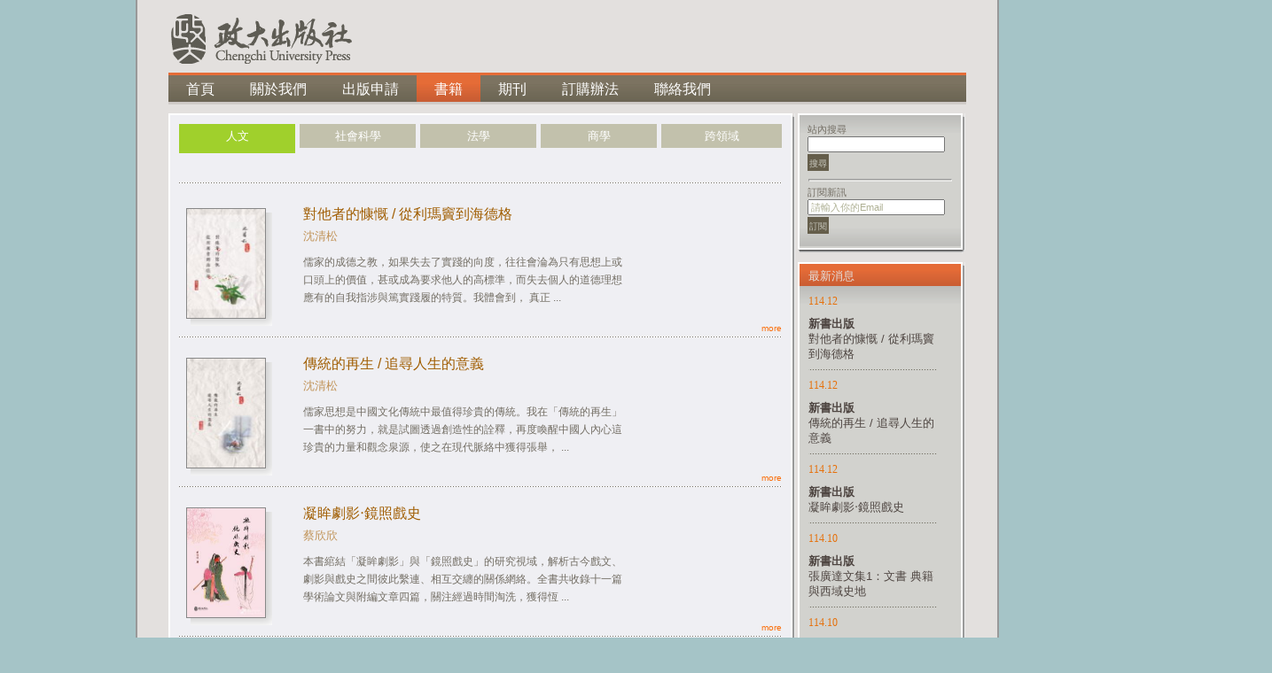

--- FILE ---
content_type: text/html; charset=UTF-8
request_url: http://nccupress.nccu.edu.tw/book/book.php?id=46&type=1
body_size: 3698
content:
<html xmlns="http://www.w3.org/1999/xhtml"><!-- InstanceBegin template="/Templates/main.dwt" codeOutsideHTMLIsLocked="false" -->
<head>
<meta http-equiv="Content-Type" content="text/html; charset=utf-8" />
<!-- InstanceBeginEditable name="doctitle" -->
<title>政大出版社</title>
<!-- InstanceEndEditable -->
<!-- InstanceBeginEditable name="head" -->
<!-- InstanceEndEditable -->
<link href="../style/style.css" rel="stylesheet" type="text/css" media="screen" />
<link href="../style/print.css" rel="stylesheet" type="text/css" media="print" />
</head>

<body>

<div align="center">
	<div class="main_shadow">
	<div class="main">
	<table width="900" border="0" cellspacing="0" cellpadding="0">
  <tr>
    <td width="710" align="left" valign="top"><a href="../index.php"><img src="../images/logo.gif" width="211" height="57" border="0" /></a><a name="top" id="top"></a></td>
    <td width="190" align="right" valign="top">
	</td>
  </tr>
  <tr>
    <td colspan="2" align="left" valign="top">
	<div style="background:url(../images/ncup_menu_down.gif) repeat-x left bottom; padding-bottom:3px; margin-bottom:10px">
	<div id="menu">
	<!-- InstanceBeginEditable name="menu" -->
	<ul>
		<li><a href="../index.php">首頁</a></li>
		<li><a href="../about/about.php">關於我們</a></li>
		<li><a href="../publish/publish.php">出版申請</a></li>
		<li class="now"><a href="book.php">書籍</a></li>
		<li><a href="../magazine/magazine.php">期刊</a></li>
		<li><a href="../purchase/purchase.php">訂購辦法</a></li>
		<li><a href="../contact.php">聯絡我們</a></li>
	</ul>
	<!-- InstanceEndEditable -->	</div></div></td>
  </tr>
  <tr>
    <td align="left" valign="top" width="710">
	<!-- InstanceBeginEditable name="main" -->
	<div class="shadow">
	<div class="whiteblock">
		<div class="main_frame" style="height:1128px">
			<div id="bookmenu">
				<ul>
					<li class='now'><a href='book.php?type=1'>人文</a></li><li><a href='book.php?type=2'>社會科學</a></li><li><a href='book.php?type=3'>法學</a></li><li><a href='book.php?type=4'>商學</a></li><li class='last'><a href='book.php?type=5'>跨領域</a></li>				</ul>
			</div>
			
			<div style="height:30px; clear:both; background:url(../images/point_white.gif) repeat-x bottom left;margin:0px 10px">&nbsp;</div>
			
			<div style="margin:10px">
				<div class="book">
					<div class="col1">
											
						<div class="shiftcontainer">
						<div class="shadowcontainer">
						<a href='bookdetail.php?id=257&type=1'><img src='../photo/small/book257.jpg' class='innerdiv' width='88' height='123' /></a>						</div>
						</div>
											</div>
					<div class="col2">
						<span class="title"><a href='bookdetail.php?id=257&type=1'>對他者的慷慨 / 從利瑪竇到海德格</a></span>
						<span class="author"><a href='bookdetail.php?id=257&type=1'>沈清松</a></span>
						<span class="info">
						<a href='bookdetail.php?id=257&type=1'>
儒家的成德之教，如果失去了實踐的向度，往往會淪為只有思想上或口頭上的價值，甚或成為要求他人的高標準，而失去個人的道德理想應有的自我指涉與篤實踐履的特質。我體會到， 真正 ...</a> 
						</span>					</div>
					<div class="more"><a href='bookdetail.php?id=257&type=1'>more</a></div>
				</div>
				
				<div class="book">
					<div class="col1">
											
						<div class="shiftcontainer">
						<div class="shadowcontainer">
						<a href='bookdetail.php?id=256&type=1'><img src='../photo/small/book256.jpg' class='innerdiv' width='88' height='123' /></a>						</div>
						</div>
											</div>
					<div class="col2">
						<span class="title"><a href='bookdetail.php?id=256&type=1'>傳統的再生 / 追尋人生的意義</a></span>
						<span class="author"><a href='bookdetail.php?id=256&type=1'>沈清松</a></span>
						<span class="info">
						<a href='bookdetail.php?id=256&type=1'>
儒家思想是中國文化傳統中最值得珍貴的傳統。我在「傳統的再生」一書中的努力，就是試圖透過創造性的詮釋，再度喚醒中國人內心這珍貴的力量和觀念泉源，使之在現代脈絡中獲得張舉， ...</a> 
						</span>					</div>
					<div class="more"><a href='bookdetail.php?id=256&type=1'>more</a></div>
				</div>
				
				<div class="book">
					<div class="col1">
											
						<div class="shiftcontainer">
						<div class="shadowcontainer">
						<a href='bookdetail.php?id=255&type=1'><img src='../photo/small/book255.jpg' class='innerdiv' width='88' height='123' /></a>						</div>
						</div>
											</div>
					<div class="col2">
						<span class="title"><a href='bookdetail.php?id=255&type=1'>凝眸劇影‧鏡照戲史</a></span>
						<span class="author"><a href='bookdetail.php?id=255&type=1'>蔡欣欣</a></span>
						<span class="info">
						<a href='bookdetail.php?id=255&type=1'>
本書綰結「凝眸劇影」與「鏡照戲史」的研究視域，解析古今戲文、劇影與戲史之間彼此繫連、相互交纏的關係網絡。全書共收錄十一篇學術論文與附編文章四篇，關注經過時間淘洗，獲得恆 ...</a> 
						</span>					</div>
					<div class="more"><a href='bookdetail.php?id=255&type=1'>more</a></div>
				</div>
				
				<div class="book">
					<div class="col1">
											
						<div class="shiftcontainer">
						<div class="shadowcontainer">
						<a href='bookdetail.php?id=254&type=1'><img src='../photo/small/book254.jpg' class='innerdiv' width='88' height='123' /></a>						</div>
						</div>
											</div>
					<div class="col2">
						<span class="title"><a href='bookdetail.php?id=254&type=1'>張廣達文集1：文書 典籍與西域史地</a></span>
						<span class="author"><a href='bookdetail.php?id=254&type=1'>張廣達</a></span>
						<span class="info">
						<a href='bookdetail.php?id=254&type=1'>
多年以來，我一直感到，西域研究和地中海世界研究一樣，具莫大魅力。每當學人解破一件西域出土的關鍵性文書，就會感到興奮莫名。與地中海世界相比，西域的綠洲和沙磧似乎總是在默默 ...</a> 
						</span>					</div>
					<div class="more"><a href='bookdetail.php?id=254&type=1'>more</a></div>
				</div>
				
				<div class="book">
					<div class="col1">
											
						<div class="shiftcontainer">
						<div class="shadowcontainer">
						<a href='bookdetail.php?id=253&type=1'><img src='../photo/small/book253.jpg' class='innerdiv' width='88' height='123' /></a>						</div>
						</div>
											</div>
					<div class="col2">
						<span class="title"><a href='bookdetail.php?id=253&type=1'>對比、外推與交談</a></span>
						<span class="author"><a href='bookdetail.php?id=253&type=1'>沈清松</a></span>
						<span class="info">
						<a href='bookdetail.php?id=253&type=1'>
我自從七十年代末期提出「對比哲學」的方法、歷史與存有三層架構，用以探討中、西哲學、科技與人文、傳統與現代等種種問題。到了八十年代後期，又逐漸發揮「外推」的策略、方法及其 ...</a> 
						</span>					</div>
					<div class="more"><a href='bookdetail.php?id=253&type=1'>more</a></div>
				</div>
				
				<div class="page">		
<a href='book.php?page=1&type=1' class='now'>1</a><a href='book.php?page=2&type=1'>2</a><a href='book.php?page=3&type=1'>3</a><a href='book.php?page=4&type=1'>4</a><a href='book.php?page=5&type=1'>5</a><a href='book.php?page=6&type=1'>6</a><a href='book.php?page=7&type=1'>7</a><a href='book.php?page=8&type=1'>8</a><a href='book.php?page=9&type=1'>9</a><a href='book.php?page=10&type=1'>10</a><a href='book.php?page=11&type=1'>11</a><a href='book.php?page=12&type=1'>12</a><a href='book.php?page=13&type=1'>13</a><a href='book.php?page=14&type=1'>14</a><a href='book.php?page=15&type=1'>15</a><a href='book.php?page=16&type=1'>16</a><a href='book.php?page=17&type=1'>17</a><a href='book.php?page=18&type=1'>18</a><a href='book.php?page=19&type=1'>19</a><a href='book.php?page=20&type=1'>20</a><a href='book.php?page=21&type=1'>21</a><a href='book.php?page=22&type=1'>22</a><a href='book.php?page=23&type=1'>23</a><a href='book.php?page=24&type=1'>24</a><a href='book.php?page=25&type=1'>25</a><a href='book.php?page=26&type=1'>26</a><a href='book.php?page=27&type=1'>27</a><a href='book.php?page=28&type=1'>28</a><a href='book.php?page=29&type=1'>29</a><a href='book.php?page=30&type=1'>30</a><a href='book.php?page=31&type=1'>31</a><a href='book.php?page=32&type=1'>32</a><a href='book.php?page=33&type=1'>33</a><a href='book.php?page=34&type=1'>34</a><a href='book.php?page=35&type=1'>35</a><a href='book.php?page=36&type=1'>36</a><a href='book.php?page=37&type=1'>37</a><a href='book.php?page=38&type=1'>38</a><a href='book.php?page=39&type=1'>39</a><a href='book.php?page=40&type=1'>40</a><a href='book.php?page=41&type=1'>41</a><a href='book.php?page=42&type=1'>42</a><a href='book.php?page=43&type=1'>43</a><a href='book.php?page=44&type=1'>44</a><a href='book.php?page=45&type=1'>45</a><a href='book.php?page=46&type=1'>46</a><a href='book.php?page=2&type=1'>→</a>			</div>
				
				<div class="top" align="right" style="position:absolute; bottom:10px; right:10px">
				
					<a href='book.php?id=1&type=1'><img src='../images/triangle.gif' border='0' />&nbsp;TOP</a>				</div>
			</div>
		</div>
	</div><div class="topright"></div><div class="bottomleft"></div><div class="bottomright"></div></div>
	<!-- InstanceEndEditable --></td>
    <td align="left" valign="top" width="190">
	<div class="shadow">
		<div class="whiteblock">
		<div id="form">
			<form action="../search.php" method="get">
			<div class="bg1">
			站內搜尋
			<input type="text" name="keyword" style="width:155px" />
			<input name="search" type="submit" value="搜尋" class="button" />
			</div>
			</form>
			<hr />
			<form action="http://nccupress.nccu.edu.tw/index.php" method="post">
			<div class="bg2">
			訂閱新訊
			<input type="text" value="請輸入你的Email" onfocus="value=''" name="mail"  style="width:155px"/>
			<input name="order" type="submit" value="訂閱" class="button" />
			</div>
			</form>
		</div>
		</div><div class="topright"></div><div class="bottomleft"></div><div class="bottomright"></div></div>	
				
	<div class="shadow">
		<div class="whiteblock">
		<div id="news">
		<div style="padding:5px 0px; background:url(../images/ncup_menu_3.gif) repeat-x left; width:100%; height:15px; color:#E3E0DE;"><font style="padding-left:10px">最新消息</font></div>
		<iframe width="182px" height="435px" name="news" src="../news.php" frameborder="0" scrolling="auto"></iframe>
		</div>
		</div><div class="topright"></div><div class="bottomleft"></div><div class="bottomright"></div></div>
		
	<!-- InstanceBeginEditable name="otherbaner" -->	
	<div class="shadow">
		<div class="whiteblock">
		
		<div class="otherbanner"><iframe src="../otherbanner.html" width="100%" frameborder="0" scrolling="No" height="100%"></iframe></div>
		</div><div class="topright"></div><div class="bottomleft"></div><div class="bottomright"></div></div><!-- InstanceEndEditable -->
	</td>
  </tr>
  <tr>
  	<td align="left" valign="top">
	<span class="foot">
	地址：116011台北市文山區指南路二段64號（研創中心2樓350206室） &nbsp;電話：02-82375669、02-82375671 &nbsp;<br />
	政大出版社書法題字：唐翼明 教授
	© 2008 Chengchi University Press. All rights reserved.	</span>	</td>
	<td align="right" valign="top">
	<span class="foot">
	<a href="http://www.oniondesign.com.tw/" target="_blank">Site by Onion.</a>	</span>	</td>
  </tr>
</table>
	</div></div></div>	 <!-- main shodow end -->
</div>
</body>
<!-- InstanceEnd --></html>


--- FILE ---
content_type: text/html; charset=UTF-8
request_url: http://nccupress.nccu.edu.tw/news.php
body_size: 4668
content:
<head>
<meta http-equiv="Content-Type" content="text/html; charset=utf8" />
<title>News</title>
<style type="text/css">
<!--
body {
	background:#D2D2CE url(images/ncup_menu_4.gif) repeat-x left top;
	padding: 0px;
	margin:5px 0px 10px 10px;;
	font-family:"Lucida Sans Unicode", verdana, helvetica, sans-serif;
	line-height: 1.1em;
	width:155px;
}

.date{
	color:#E6700A;
	font-size:12px;
	line-height:2em;
	font-family:Georgia, "Times New Roman", Times, serif;
}

.word{
	color:#4E4541;
	font-size:13px;
	padding:5px 0px 10px 0px;
	margin-right:10px;
	margin-bottom:5px;
	background:url(images/newspoint.gif) repeat-x bottom;
}
-->
</style>
</head>
<body>


<div class="date">114.12</div>
<div class="word"><B>新書出版</B><br />對他者的慷慨 / 從利瑪竇到海德格
</div>

<div class="date">114.12</div>
<div class="word"><B>新書出版</B><br />傳統的再生 / 追尋人生的意義
</div>

<div class="date">114.12</div>
<div class="word"><B>新書出版</B><br />凝眸劇影‧鏡照戲史
</div>

<div class="date">114.10</div>
<div class="word"><B>新書出版</B><br />張廣達文集1：文書 典籍與西域史地
</div>

<div class="date">114.10</div>
<div class="word"><B>新書出版</B><br />跨文化哲學與宗教</div>

<div class="date">114.10</div>
<div class="word"><B>新書出版</B><br />對比、外推與交談</div>

<div class="date">114.10</div>
<div class="word"><B>新書出版</B><br />「沒有公婆的一代」：解析1940/50年代來台外省女性的逃難與成家</div>

<div class="date">114.08</div>
<div class="word"><B>新書出版</B><br />數位人文的實證分析與應用</div>

<div class="date">114.07</div>
<div class="word"><B>新書出版</B><br />道統．體證．學脈——明代蔡清、陳琛、林希元之四書學考論</div>

<div class="date">114.07</div>
<div class="word"><B>新書出版</B><br />六朝文論新思考：以關鍵詞作為方法</div>

<div class="date">114.04</div>
<div class="word"><B>新書出版</B><br />士林哲學與中國哲學</div>
	
<div class="date">114.03</div>
<div class="word"><B>新書出版</B><br />破繭而出：民國女性本位的跨文化情慾論述（1912-1949）</div>
	
<div class="date">114.02</div>
<div class="word"><B>新書出版</B><br />島嶼離返：台灣文學的戰時記憶與敘事再現</div>

<div class="date">114.01</div>
<div class="word"><B>新書出版</B><br />現代湘語與六朝南北方言歷史關係述論</div>

<div class="date">113.12</div>
<div class="word"><B>新書出版</B><br />尋找黑暗之光：現代知識分子的挑戰</div>

<div class="date">113.12</div>
<div class="word"><B>新書出版</B><br />後經典時代：現代視閾中的「四大奇書」及其改寫</div>

<div class="date">114.01</div>
<div class="word"><B>新書出版</B><br />近代中國農村體制的建立與演變，1900-1980年代：以滿鐵調查的村莊為中心</div>

<div class="date">114.01</div>
<div class="word"><B>新書出版</B><br />文本・方法：古典思維與跨文化哲學的交涉與實踐</div>
	
<div class="date">114.01</div>
<div class="word"><B>新書出版</B><br />批判理論與儒學的當代對話</div>

<div class="date">113.12</div>
<div class="word"><B>新書出版</B><br />顛倒世界：古典詩畫論與唯科學主義</div>

<div class="date">113.11</div>
<div class="word"><B>新書出版</B><br />忠信精明：2023華人基督教之本土與全球發展研討會論文集</div>

<div class="date">113.11</div>
<div class="word"><B>新書出版</B><br />貫之以道 : 五教同源脈絡下的民間儒家實踐</div>

<div class="date">113.10</div>
<div class="word"><B>新書出版</B><br />文學史的書寫形態與文化政治【修訂版】</div>

<div class="date">113.07</div>
<div class="word"><B>新書出版</B><br />現象學與儒學</div>

<div class="date">113.09</div>
<div class="word"><B>新書出版</B><br />龔鵬程對話世界(科學與社會卷)</div>

<div class="date">113.08</div>
<div class="word"><B>新書出版</B><br />在大坪林遇見啟文堂劉家</div>

<div class="date">113.07</div>
<div class="word"><B>新書出版</B><br />漢字思維與跨文化哲學：方法的反省</div>

<div class="date">113.05</div>
<div class="word"><B>新書出版</B><br />神嶽蒼潤：十四世紀南方道教的山林隱逸、修練技藝與山水藝術</div>

<div class="date">113.05</div>
<div class="word"><B>新書出版</B><br />陳百年先生全集‧哲學、理則學卷I</div>
	
<div class="date">113.05</div>
<div class="word"><B>新書出版</B><br />陳百年先生全集‧心理學卷</div>
	
<div class="date">113.05</div>
<div class="word"><B>新書出版</B><br />張廣達文集4：中原、域外與歷史交流</div>

<div class="date">113.02</div>
<div class="word"><B>新書出版</B><br />航向新世界：現代文人在上海的跨域譯寫</div>
	
<div class="date">113.02</div>
<div class="word"><B>新書出版</B><br />龔鵬程對話世界(人文藝術卷)</div>

<div class="date">113.02</div>
<div class="word"><B>新書出版</B><br />冷戰時期的台灣農村、農業與農民(1950-1960年代)</div>

<div class="date">113.02</div>
<div class="word"><B>新書出版</B><br />北歌南風 :近出曾國青銅器銘文綜合研究</div>

<div class="date">112.12</div>
<div class="word"><B>新書出版</B><br />生命、語言與形式 : 美學感受性研究在臺灣</div>
	
<div class="date">112.12</div>
<div class="word"><B>新書出版</B><br />文本風景：自我與空間的相互定義</div>
	
<div class="date">113.02</div>
<div class="word"><B>新書出版</B><br />冷戰的感覺結構：台韓文學與文化中的性別與情感政治 (1950-1980)</div>

<div class="date">112.12</div>
<div class="word"><B>新書出版</B><br />朱熹與四書章句集注（增補重刊）</div>

<div class="date">112.12</div>
<div class="word"><B>新書出版</B><br />危機時刻的知識分子</div>

<div class="date">112.11</div>
<div class="word"><B>新書出版</B><br />傳奇詩篇：劉放吾將軍與仁安羌大捷</div>

<div class="date">111.12</div>
<div class="word"><B>新書出版</B><br />中國遠征軍滇緬路之作戰</div>

<div class="date">112.12</div>
<div class="word"><B>新書出版</B><br />和戰之際的中外博奕</div>

<div class="date">112.11</div>
<div class="word"><B>新書出版</B><br />戰爭遺緒與蜃景的迷惑：臺灣現代小說中的復原神話及其情感結構</div>

<div class="date">112.11</div>
<div class="word"><B>新書出版</B><br />仁安羌作戰檔案史料彙編（第二版）</div>

<div class="date">112.11</div>
<div class="word"><B>新書出版</B><br />成為原住民：文學、知識與世界想像</div>

<div class="date">111.12</div>
<div class="word"><B>新書出版</B><br />從大中華到台灣國 : 台灣基督長老教會的國家認同及其論述轉換 (增修版)</div>

<div class="date">112.08</div>
<div class="word"><B>新書出版</B><br />愛的文化政治：台韓現代親密關係的殖民系譜</div>

<div class="date">112.08</div>
<div class="word"><B>新書出版</B><br />勞動社會學 (第三版)</div>

<div class="date">112.04</div>
<div class="word"><B>新書出版</B><br />日本京都中國文學論考</div>

<div class="date">112.07</div>
<div class="word"><B>新書出版</B><br />王道一以貫之：施振榮 /知王道 行王道</div>

<div class="date">111.12</div>
<div class="word"><B>新書出版</B><br />譬類以明：華人傳統類思維新探</div>

<div class="date">112.01</div>
<div class="word"><B>新書出版</B><br />借鏡西方與本來面目：從詩文評到文學批評</div>

<div class="date">111.12</div>
<div class="word"><B>新書出版</B><br />中國古典思想中的譬喻與類比：個人、國家與社會的治理</div>

<div class="date">111.12</div>
<div class="word"><B>新書出版</B><br />東南亞戰場的情報與敵後工作</div>

<div class="date">111.12</div>
<div class="word"><B>新書出版</B><br />域外作戰的宣傳與外交</div>

<div class="date">112.02</div>
<div class="word"><B>新書出版</B><br />台灣民本主義</div>

<div class="date">112.02</div>
<div class="word"><B>新書出版</B><br />臺灣文學的世界之路</div>

<div class="date">112.01</div>
<div class="word"><B>新書出版</B><br />文體、文學史與政治文化變動下的六朝上表書寫</div>

<div class="date">111.12</div>
<div class="word"><B>新書出版</B><br />危疑時代的儒學思考</div>

<div class="date">111.12</div>
<div class="word"><B>新書出版</B><br />華人信仰與東亞文化：跨境、流動與再生</div>

<div class="date">111.12</div>
<div class="word"><B>新書出版</B><br />跨界多元視域下的東南亞華人文化：歷史篇</div>


<div class="date">111.12</div>
<div class="word"><B>新書出版</B><br />現象學與文化交互理解的實踐</div>

<div class="date">111.12</div>
<div class="word"><B>新書出版</B><br />自我與他人 : 對主體性、移情同感和羞恥的探究</div>
	
<div class="date">111.12</div>
<div class="word"><B>新書出版</B><br />殊方九譯之俗：中國文學之內與外</div>

	
<div class="date">111.8</div>
<div class="word"><B>新書出版</B><br />中國遠征軍緬北滇西作戰</div>
	
<div class="date">111.7</div>
<div class="word"><B>新書出版</B><br />莊子物學</div>

<div class="date">111.8</div>
<div class="word"><B>新書出版</B><br />開荒故土：當代一貫道的發展動態</div>
	
<div class="date">111.8</div>
<div class="word"><B>新書出版</B><br />中國宗教的特殊性和普世性 : 理論和方法新探</div>

<div class="date">111.8</div>
<div class="word"><B>新書出版</B><br />香草美人的召喚 : 臺灣香奩體的風雅話語與詩歌美學(1816-1945)</div>

<div class="date">110.12</div>
<div class="word"><B>新書出版</B><br />仁安羌作戰檔案史料彙編</div>

<div class="date">111.6</div>
<div class="word"><B>新書出版</B><br />新編土漢辭典</div>
	
<div class="date">111.6</div>
<div class="word"><B>新書出版</B><br />明清家政書與家庭經濟論的新發展</div>

<div class="date">111.1</div>
<div class="word"><B>新書出版</B><br />檔案中的中國遠征軍</div>

<div class="date">111.3</div>
<div class="word"><B>新書出版</B><br />色即空‧空即色：上田義文唯識學論文集</div>

<div class="date">111.4</div>
<div class="word"><B>新書出版</B><br />戰後台灣對外關係史論</div>

<div class="date">110.6</div>
<div class="word"><B>新書出版</B><br />從臺灣到世界：二十一世紀一貫道的全球化</div>

<div class="date">110.12</div>
<div class="word"><B>新書出版</B><br />1930年代之中國</div>

<div class="date">110.11</div>
<div class="word"><B>新書出版</B><br />緬北反攻影像史記</div>

<div class="date">110.11</div>
<div class="word"><B>新書出版</B><br />影像與歷史：理論與實務的對話</div>

<div class="date">110.09</div>
<div class="word"><B>新書出版</B><br />說部美學與文體實驗：上海新感覺派的重寫研究</div>

<div class="date">110.10</div>
<div class="word"><B>新書出版</B><br />華人倫理實踐：理論與實務的交會</div>
	
<div class="date">110.08</div>
<div class="word"><B>新書出版</B><br />指揮、後勤與地方政治</div>

<div class="date">110.08</div>
<div class="word"><B>新書出版</B><br />召喚潛意識：《易》學在思潮轉變之初的功能</div>

<div class="date">110.08</div>
<div class="word"><B>新書出版</B><br />沉默卻關鍵的人物：一貫道基礎忠恕臺灣開荒前人袁翥鶚的個案研究</div>

<div class="date">110.07</div>
<div class="word"><B>新書出版</B><br />先秦儒家哲學中的情感</div>

<div class="date">110.06</div>
<div class="word"><B>新書出版</B><br />本字、方言、語文學：漢語共時與歷時研究</div>

<div class="date">110.05</div>
<div class="word"><B>新書出版</B><br />宗教在當代中國 : 共產黨統治下的存續與復興</div>

<div class="date">110.05</div>
<div class="word"><B>新書出版</B><br />中國遠征軍與國際關係</div>

<div class="date">110.02</div>
<div class="word"><B>新書出版</B><br />中國駐印軍：緬北反攻與戰時盟軍合作</div>

<div class="date">110.01</div>
<div class="word"><B>新書出版</B><br />中國的詩學</div>

<div class="date">109.12</div>
<div class="word"><B>新書出版</B><br />日記與民國史事</div>

<div class="date">109.12</div>
<div class="word"><B>新書出版</B><br />影像‧紀錄：靜態影像篇</div>	

<div class="date">109.12</div>
<div class="word"><B>新書出版</B><br />內聖外王的重整與貫徹：朱熹的哲學思想與道德事功之學</div>

<div class="date">109.10</div>
<div class="word"><B>新書出版</B><br />翻譯東亞：美學與意識形態</div>

<div class="date">109.09</div>
<div class="word"><B>新書出版</B><br />神異感通‧化利有情：敦煌高僧傳讚文獻研究</div>

<div class="date">109.09</div>
<div class="word"><B>新書出版</B><br />從文學看世界</div>

<div class="date">109.07</div>
<div class="word"><B>新書出版</B><br />向下扎根，向上結果：2019現代中國本土基督教神學之發展研討會論文集</div>
	
<div class="date">109.07</div>
<div class="word"><B>新書出版</B><br />中國變局與香港專上教育</div>
		
<div class="date">109.07</div>
<div class="word"><B>新書出版</B><br />日本語の自他両用動詞の研究－「自他対応」「自他交替」との関連－</div>

<div class="date">109.07</div>
<div class="word"><B>新書出版</B><br />建康內外：南朝作家的都城書寫與空間想像</div>

<div class="date">109.05</div>
<div class="word"><B>新書出版</B><br />影像‧紀錄：動態影像篇</div>

<div class="date">109.05</div>
<div class="word"><B>新書出版</B><br />日記中的蔣介石</div>

<div class="date">109.04</div>
<div class="word"><B>新書出版</B><br />政權交替與外交轉型</div>
	
<div class="date">109.01</div>
<div class="word"><B>新書出版</B><br />橫議拉丁美洲</div>
	
<div class="date">109.02</div>
<div class="word"><B>新書出版</B><br />跨界東亞：現代性及其轉化</div>
	
<div class="date">108.12</div>
<div class="word"><B>新書出版</B><br />主體、工夫與行動：朱熹哲學的新探索</div>

<div class="date">109.02</div>
<div class="word"><B>新書出版</B><br />東周禱祠禮研究：以傳世文獻與戰國楚簡為中心</div>

<div class="date">108.11</div>
<div class="word"><B>《選舉研究》</B><br />26卷2期出刊</div>

<div class="date">108.12</div>
<div class="word"><B>新書出版</B><br />中國共產主義運動史 第十五冊</div>

<div class="date">108.12</div>
<div class="word"><B>新書出版</B><br />中國共產主義運動史 第十四冊</div>

<div class="date">108.12</div>
<div class="word"><B>新書出版</B><br />中國共產主義運動史 第十三冊</div>

<div class="date">108.12</div>
<div class="word"><B>新書出版</B><br />中國共產主義運動史 第十二冊</div>

<div class="date">108.12</div>
<div class="word"><B>新書出版</B><br />中國共產主義運動史 第十一冊</div>

<div class="date">108.12</div>
<div class="word"><B>新書出版</B><br />中國共產主義運動史 第十冊</div>	
	
<div class="date">108.12</div>
<div class="word"><B>新書出版</B><br />中國共產主義運動史 第九冊</div>	

<div class="date">108.12</div>
<div class="word"><B>新書出版</B><br />中國共產主義運動史 第八冊</div>	

<div class="date">108.12</div>
<div class="word"><B>新書出版</B><br />中國共產主義運動史 第七冊</div>	
	
<div class="date">108.12</div>
<div class="word"><B>新書出版</B><br />中國共產主義運動史 第六冊</div>	

<div class="date">108.12</div>
<div class="word"><B>新書出版</B><br />中國共產主義運動史 第五冊</div>	

<div class="date">108.12</div>
<div class="word"><B>新書出版</B><br />原謬種之弊 : 清初四家《易》圖論辨研究</div>

<div class="date">108.12</div>
<div class="word"><B>新書出版</B><br />串：政治大學行動學術的實踐</div>

<div class="date">108.11</div>
<div class="word"><B>新書出版</B><br />民族光影百衲被：政大民族所50話當年</div>

<div class="date">108.11</div>
<div class="word"><B>新書出版</B><br />台灣一黨獨裁體制的建立</div>

<div class="date">108.10</div>
<div class="word"><B>新書出版</B><br />中國共產主義運動史 第四冊</div>
	
<div class="date">108.10</div>
<div class="word"><B>新書出版</B><br />中國共產主義運動史 第三冊</div>

<div class="date">108.10</div>
<div class="word"><B>新書出版</B><br />中國共產主義運動史 第二冊</div>

<div class="date">108.10</div>
<div class="word"><B>新書出版</B><br />中國共產主義運動史 第一冊</div>
	
<div class="date">108.09</div>
<div class="word"><B>新書出版</B><br />機器業與江南農村：近代中國的農工業轉換（1920-1950）</div>

<div class="date">108.05</div>
<div class="word"><B>《選舉研究》</B><br />26卷1期出刊</div>

<div class="date">108.06</div>
<div class="word"><B>新書出版</B><br />丁作韶與維雅特：二十世紀變局中的知識分子友誼</div>


</body>
</html>


--- FILE ---
content_type: text/html
request_url: http://nccupress.nccu.edu.tw/otherbanner.html
body_size: 437
content:
<head>
<meta http-equiv="Content-Type" content="text/html; charset=big5" />
<meta http-equiv="Cache-Control" content="no-cache"> 
<title>Banner</title>
<style type="text/css">
<!--
body {
	margin: 0px;
	padding:0px;
	background:#EFEFF3;
}

div{
	margin:5px 5px 10px 5px;
}
-->
</style></head>

<body>
<div><a href="http://nccupress.nccu.edu.tw/prize/" target="_blank"><img src="images/prize.jpg" width="172" height="64" border="0" /></a></div>
<div><a href="http://www.facebook.com/nccupress" target="_blank"><img src="images/fb.jpg" width="172" height="64" border="0" /></a></div>
<div><a href="https://www.facebook.com/twnup" target="_blank"><img src="images/union.jpg" alt="" width="172" height="64" border="0" /></a></div>
<div><a href="http://www.nccu.edu.tw/" target="_blank"><img src="images/nccu.jpg" width="172" height="64" border="0" /></a></div>
<div><a href="http://ord.nccu.edu.tw/main.php" target="_blank"><img src="images/indexm.gif" alt="" border="0" /></a></div>
<div><a href="http://www.angle.com.tw/" target="_blank"><img src="images/angle_web.jpg" width="172" height="64" border="0" /></a></div>

</body>
</html>


--- FILE ---
content_type: text/css
request_url: http://nccupress.nccu.edu.tw/style/style.css
body_size: 3452
content:
/* CSS Document */
body{
	background-color:#a5c4c7;
	font-family:Verdana, Arial, Helvetica, sans-serif;
	margin:0px;
	padding:0px;
}

.main{
	background:#E3E0DE;
	border-bottom: 1px solid #eaeaea;
	width:900px;
	padding:15px 35px 0px 35px;
	margin-bottom:2px;
}

form{
	padding:0px;
	margin:0px;
}

input{
	font-size:11px;
	color:#AFB195;
}

hr{
	width:160px;
	color:#FFFFFF;
	height:1px;
	margin-left:10px;
}

.bline{
	background:url(../images/bpoint.gif) repeat-x bottom;
	padding-bottom:10px;
	margin-bottom:10px;
}
.news{
	width:680px;
	background:url(../images/bpoint.gif) repeat-x bottom;
	padding-bottom:10;
	margin-bottom:10;
	clear:both;
}


.topline_text{
	background:url(../images/point_white.gif) repeat-x top;
	margin:30px 120px 0px 0px;
	padding: 15px 0px 0px 0px;
	line-height: 170%;
	color:#736E64;
	font-size:13px;
}

.topline_text p{
	padding:0px;
	margin:0px;
}

.row{
	clear:both;
}

.topline_text .col1{
	float:left;
	width:30px;
}

.topline_text .col2{
	float:right;
	width:530px;
}

.col2 ul{
	padding:0px;
	margin:0 0 0 25px;
}

.col2 li{
	list-style:decimal;
}

.col2 ul li ul{
	margin:0 0 0 15px;
}

.col2 ul li ul li{
	list-style:disc;
}

p{
	padding:0px;
	margin:15px 0px 0px 0px;
}

h1{
	color:#AFB195;
	font-size:23px;
	margin:0px;
	line-height:150%;
}

h2{
	color:#A05D00;
	font-size:16px;
	margin:0px;
}

h3{
	color:#A05D00;
	font-size:13px;
	margin:0px;
}

.small{
	font-size:9px;
	line-height:70%;
}

.orange{
	color:#FF9E00;
}

.coffice{
	color:#A05D00;
}

.line{
	background:url(../images/point_white.gif) repeat-x top center;
	height:10px;
}

.download ul{
	padding:0px 0px 0px 10px;
	margin:0px 0px 0px 10px;
	list-style-image:url(../images/download-icon.gif);
}


.download a{
	color:#8F8873;
	font-size:13px;
	text-decoration:none;
	padding-left:5px;
}

.download a:hover{
	text-decoration:underline;
}

.table{
	color:#736E64;
	font-size:13px;
	clear:both;
}

.table a{
	color:#736E64;
	text-decoration:none;
}

.table a:hover{
	color:#A05D00;
	text-decoration:none;
}


.col_title{
	color:#FFFFFF;
	background:#BCB3A2;
	font-size:11px;
	padding: 5px 0px 3px 5px;
}

.table .underline{
	border-bottom:1px solid #8F8873;
	letter-spacing: 0.1em;
	padding:9px 0px 5px 5px;
}

.table .topline{
	border-top:1px solid #8F8873;
	letter-spacing: 0.1em;
	padding:10px 0px 10px 5px;
	line-height:140%;
}

.table .toppointline{
	background:url(../images/point_white.gif) repeat-x top left;
	letter-spacing: 0.1em;
	padding:10px 0px 10px 5px;
}

.table .pointline{
	background:url(../images/point_white.gif) repeat-x bottom left;
	letter-spacing: 0.1em;
	padding:9px 0px 5px 5px;
}

.about_col1{
	float:left;
	width:190px;
	margin:0px 10px 0px 0px;
	line-height:1.4em;
}

.about_col2{
	float:left;
	width:190px;
	line-height:1.4em;
}

.about_col3{
	float:right;
	width:280px;
	line-height:1.4em;
}

.about_both{
	clear:both;
	border-top:1px solid #8F8873;
}

.book{
	clear:both;
	margin:5px 0px;
}

.book a:hover{
	text-decoration:underline;
}

.book .col1{
	float:left;
	width:110px;
	padding: 10px 0px 0px 0px;
	margin: 10px 0px 0px 10px;
}

.book .col2{
	float:right;
	width:530px;
	padding: 15px 10px 0px 10px;
}

.book .title a{
	color:#A05D00;
	font-size:16px;
	display:block;
	margin-bottom:5px;
	text-decoration:none;
}

.book .author a{
	color:#C09256;
	font-size:13px;
	display:block;
	margin-bottom:10px;
	text-decoration:none;
}

.book .info{
	color:#736E64;
	font-size:12px;
	line-height:170%;
	display:block;
	margin-right:80px;
}

.book .info a{
	color:#736E64;
	font-size:12px;
	line-height:170%;
	display:block;
	margin-right:80px;
	text-decoration:none;
}

.book .more a{
	display:block;
	text-align:right;
	width:100%;
	clear:both;
	font-size:10px;
	color:#FA6E0A;
	text-decoration:none;
	padding-bottom:5px;
	background:url(../images/point_white.gif) repeat-x bottom left;
}

.book .more a:hover{
	text-decoration:underline;
}

.pad10px{
	padding:10px;
}

.detail{
	background:#EFEFF3;
	width:700px;
	/*height:3100px;*/
	clear:both;
	padding:0px;
	color:#736E64;
	font-size:13px;
}

.detail .table{
	color:#736E64;
	font-size:13px;
	line-height:200%;
}

.detail .title{
	color:#736E64;
	font-size:18px;
	padding-left:5px;
}

.detail .small{
	line-height:200%;
}

.detail .author{
	color:#736E64;
	font-size:16px;
	padding-left:5px;
}

.detail .text{
	color:#A05D00;
	padding-left:5px;
}

.detail .intro{
	color:#736E64;
	font-size:13px;
	line-height:180%;
	padding:10px;
	width:640px;
}

.detail .intro2{
	color:#736E64;
	font-size:13px;
	line-height:180%;
}

.intro .title{
	color:#AFB195;
	font-size:18px;
	display:block;
	margin:0px 0px 20px 0px;
	padding:0px;
}

.intro .coffice{
	font-size:16px;
	margin-bottom:10px;
}

.list{
	font-size:13px;
	color:#A05D00;
	margin-bottom:5px;
}

.intro p{
	margin:0 0 15px 0;
}

.intro p a{
	text-decoration:none;
	color:#999999;
}

.intro p a:hover{
	text-decoration:underline;
}

.intro ul{
	margin:0 0 10px 20px;
	padding:0;
}

.intro li{
	list-style:none;
}

.magazine ul{
	padding:0px 0px 0px 10px;
	margin:0px 0px 0px 10px;
}

.magazine ul li{
	list-style:disc;
}


.detail .photo{
	padding: 5px 0px 0px 15px;
}

.number{
	margin:0px; 
	height:85px;
}

.number ul{
	padding:0px;
	margin:0px;
	clear:both;
}

.number li{
	float:left;
	list-style:none;
}

.number li a{
	background:#FF9E00;
	font-size:14px;
	height:25px;
	color:#FFFFFF;
	text-decoration:none;
	padding:3px 20px 0px 20px;
	margin-right:5px;
	margin-bottom:3px;
}

.number li a:hover{
	background:#C09256;
	text-decoration:none;
}

.top a{
	color:#FA6E0A;
	font-size:10px;
	text-decoration:none;
}

.top a:hover{
	text-decoration:none;
}

.page{
	clear:both;
	color:#96CD14;
	font-size:16px;
	margin-top:70px;
	text-align:center;
	font-weight:bold;
}

.page .now{
	color:#8F8873;
}

.page a{
	color:#96CD14;
	padding:0px 5px;
	text-decoration:none;
}

.page a:hover{
	color:#8F8873;
}

.line{
	background:url(../images/point.gif) repeat-x center left;
	padding:10px 0px;
}

.button {
	color:#C8C8BE;
	background:#655e4b;
	border: 0px;
	margin-top:2px;
	padding:4px 2px 1px 2px;
	font-size:10px;
}

.language{
	font-size:12px;
	color:#644B28;
}

.language a{
	color:#644B28;
	text-decoration:none;
}

.language a:hover{
	color:#96CD14;
}

.contact{
	width:100%;
	clear:both;
}

.contact_col1{
	float:left;
	width:115px;
	margin:10px 10px 0px 0px;
}

.contact_col2{
	float:left;
	width:115px;
	margin:10px 10px 0px 0px;
}

.contact_col3{
	float:left;
	width:430px;
	margin:10px 10px 0px 0px;
}

.contact_col4{
	float:right;
	width:200px;
	margin:10px 0px 0px 0px;
}

.contact_col1_1{
	float:left;
	width:115px;
	margin:10px 10px 0px 0px;
}

.contact_col2_2{
	float:right;
	width:555px;
	margin:10px 0px 0px 0px;
}

.graybar{
	font-size:15px;
	color:#E6700A;
	background:#E3E0DE;
	height:23px;
	padding:5px 0px 0px 10px;
}

/*------------ Index ----------------------- */
.index{
	background:#EFEFF3;
	width:680px;
	padding:0px 10px 0px 10px;
	height:960px;
}


.index .title{
	color:#E6700A;
	font-size:16px;
	font-weight:bold;
	padding-top:5px;
	display:block;
}

.index .both{
	width:680px;
	background:url(../images/point.gif) repeat-x left center;
	padding:5px 0px;
	clear:both;
}

.index .both1{
	width:680px;	
	padding:5px 0px;
	clear:both;
}

.index .left{
	width:300px;
	float:left;
	margin:5px;
}

.index .right{
	width:300px;
	float:right;
	margin: 5px;
}

.index .book_title{
	font-size:19px;
	color:#E6700A;
	display:block;
	margin-bottom:5px;
}

.index .book_title .small{
	line-height:200%;
}

.index .book_titleen{
	font-size:15px;
	color:#E6700A;
	display:block;
	margin-bottom:5px;
}

.index .book_title a{
	color:#E6700A;
	text-decoration:none;
}

.index .book_title a:hover{
	text-decoration:underline;
}

.index .book_titleen a{
	color:#E6700A;
	text-decoration:none;
}

.index .book_titleen a:hover{
	text-decoration:underline;
}

.index .book_author{
	color:#A05D00;
	font-size:13px;
	display:block;
	margin-bottom:10px;
	line-height:150%;
}

.index .book_info{
	color:#736E64;
	display:block;
	line-height:170%;
	font-size:13px;
}


.index .book_info a{
	color:#736E64;
	display:block;
	line-height:170%;
	font-size:13px;
	text-decoration:none;
}

.index .book_info a:hover{
	text-decoration:underline;
}

/* ---------------------------------------------------------- */

.picture_left{
	float:left;
	width:98px;
	margin: 5px 10px 5px 0px;
}

.picture_right{
	float:right;
	width:190px;
}

.main_frame{
	background:#EFEFF3;
	width:700px;
	padding:0px;
	height:960px;
}


/*-------------- menu ----------------------*/

#menu {
	clear: both;
	background:url(../images/ncup_menu_1.gif) repeat-x left;
	height: 30px;
	margin:10px 0px 0px 0px;
	padding:0px;
	font-size: 16px;
	border-top: 3px solid #e56c37;
}

#menu_en {
	clear: both;
	background:url(../images/ncup_menu_1.gif) repeat-x left;
	height: 30px;
	margin:10px 0px 0px 0px;
	padding:0px;
	font-size: 14px;
	border-top: 3px solid #e56c37;
}

#menu ul , #menu_en ul{
	margin: 0px;
	padding: 0px;
}
#menu ul li , #menu_en ul li{
	float: left;
	list-style: none;		
}
#menu ul li a, #menu_en ul li a{
	display: block;
	text-decoration: none;
	padding: 6px 20px 5px 20px;
	color:#FFFFFF;
}

#menu ul li a:hover, #menu_en ul li a:hover{
	text-decoration:none;
	background:url(../images/ncup_menu_2.gif) repeat-x left top;
}

#menu .now a, #menu_en .now a{
	background:url(../images/ncup_menu_3.gif) repeat-x left top;
}

#menu .now a:hover, #menu_en .now a:hover {
	background:url(../images/ncup_menu_3.gif) repeat-x left top;
}

#submenu{
	clear: both;
	height: 23px;
	margin:0px 10px;
	padding:10px 0px;
	font-size: 13px;
	background:url(../images/bpoint.gif) repeat-x bottom;
}

#submenu ul{
	margin: 0px;
	padding: 0px;
}
#submenu ul li {
	float: left;
	list-style: none;
}

#submenu ul li a:hover {
	color:#FF9E00;
	text-decoration:none;
}

#submenu .first{
	color:#7D6E64;
	padding:0px 15px 0px 0px;
	border-right:1px solid #7D6E64;
	text-decoration:none;
	display:block;
}

#submenu .other{
	color:#7D6E64;
	padding:0px 15px;
	border-right:1px solid #7D6E64;
	text-decoration:none;
	display:block;
}

#submenu .last{
	color:#7D6E64;
	padding:0px 0px 0px 15px;
	display:block;
	text-decoration:none;
}


#submenu .firstnow{
	color:#FF9E00;
	padding:0px 15px 0px 0px;
	border-right:1px solid #7D6E64;
	text-decoration:none;
	display:block;
}

#submenu .othernow{
	color:#FF9E00;
	padding:0px 15px;
	border-right:1px solid #7D6E64;
	text-decoration:none;
	display:block;
}

#submenu .lastnow{
	color:#FF9E00;
	padding:0px 0px 0px 15px;
	display:block;
	text-decoration:none;
}

#bookmenu{
	width:680px;
	height:27px;
	font-size:13px;
	margin:0px 10px;
	padding:10px 0px;
}

#bookmenu ul{
	margin: 0px;
	padding: 0px;
}
#bookmenu ul li {
	float: left;
	list-style: none;
}

#bookmenu a{
	color:#FFFFFF;
	text-decoration:none;
	display:block;
	width:131px;
	height:20px;
	background:#C2C1AC;
	margin:0px 5px 0px 0px;
	padding: 5px 0px 2px 0px;
	text-align:center;
}

#bookmenu a:hover{
	height:26px;
	color:#FFFFFF;
	background:#96CD14;
	text-decoration:none;
}

#bookmenu .law a{
	width:80px;
}

#bookmenu .lawnow a{
	width:80px;
}

#bookmenu .last a{
	color:#FFFFFF;
	text-decoration:none;
	display:block;
	width:136px;
	height:20px;
	background:#C2C1AC;
	margin:0px;
	padding: 5px 0px 2px 0px;
	text-align:center;
}

#bookmenu .last_en a{
	color:#FFFFFF;
	text-decoration:none;
	display:block;
	width:187px;
	height:20px;
	background:#C2C1AC;
	margin:0px;
	padding: 5px 0px 2px 0px;
	text-align:center;
}

#bookmenu .now a{
	height:26px;
	color:#FFFFFF;
	background:#A0D02C;
}

#bookmenu .lastnow a{
	height:26px;
	width:136px;
	margin:0px;
	color:#FFFFFF;
	background:#A0D02C;
}

#bookmenu .lastnow_en a{
	height:26px;
	width:187px;
	margin:0px;
	color:#FFFFFF;
	background:#A0D02C;
}

/*------------------ End menu-------------------------------*/

.banner{
	background:#EFEFF3;
	width:703px;
	height:152px;
	margin-bottom:15px;
	border:1px solid #FFFFFF;
}

/*------------------ shadow ----------------------------*/

.shadow .whiteblock{
	padding: 2px 2px 6px 2px;
	background: white url(../images/shadow/shad_bottom.png) repeat-x bottom left;
}

br.clear {
  clear: both;
  height: 10px;
  line-height: 0px;
}

div.shadow {
	float: left;
	padding: 0px 2px 0px 0px;
	border-right: 1px solid #eaeaea;
	position: relative;
	background-color: #999999;
	margin-bottom:10px;
}

div.main_shadow {   /* main shadow */
	width:970px;
	padding: 0px 2px 0px 2px;
	position: relative;
	background-color: #999999;
}

.topleft {
  	width: 2px;
	height: 4px;
 	background: url(../images/shadow/shad_tlcorner.png) no-repeat top left;
 	position: absolute;
 	top: 0px;
  	left: -1px;
}

.topright {
  	width: 2px;
  	height: 4px;
  	background: url(../images/shadow/shad_trcorner.png) no-repeat top right;
  	position: absolute;
  	top: 0px;
  	right: 0px;
}

.bottomleft {
  	width: 4px;
  	height: 4px;
  	background: url(../images/shadow/shad_blcorner.png) no-repeat bottom left;
  	position: absolute;
  	bottom: 1px;
  	left: -2px;
}

.bottomright {
  	width: 4px;
  	height: 4px;
  	background: url(../images/shadow/shad_brcorner.png) no-repeat bottom right;
 	position: absolute;
  	bottom: 0px;
  	right: -1px;
}


.shiftcontainer{
	position: relative;
	left: 3px;
	top: 3px;
}

.shadowcontainer{
	width:98px;
	height:128px;
	background: transparent url(../images/shadow/bigshadow.gif) no-repeat bottom right;
}

.shadowcontainer .innerdiv{
	padding: 0px;
	position: relative;
	left: -5px;
	top: -5px;
	border:1px solid #888888;
}

/* -----------------  Left  ----------------------------*/

#form{
	width:182px;
	height:150px;
	padding:0px;
	color:#736E64;
	font-size:11px;
	background:#D2D2CE;
}

#form .bg1{
	padding:9px 9px 0px 9px;
	height:57px;
	background: url(../images/ncup_menu_4.gif) repeat-x left top;
}

#form .bg2{
	padding:0px 9px 9px 9px;
	height:59px;
	background: url(../images/ncup_menu_5.gif) repeat-x left bottom;
}

#news{
	color:#E3E0DE;
	font-size:13px;
}

.otherbanner{
	background:#EFEFF3;
	width:182px;
	height:478px;
}

/*--------------foot-----------------------------------*/

.foot{
	color:#8F8873;
	font-size:10px;
	margin-top:5px;
	margin-bottom:10px;
	display:block;
	line-height:170%;
}

.foot a{
	color:#8F8873;
	font-size:10px;
	text-decoration:none;
	margin-top:5px;
	margin-bottom:10px;
	display:block;
}

.foot a:hover{
	text-decoration:underline;
}


--- FILE ---
content_type: text/css
request_url: http://nccupress.nccu.edu.tw/style/print.css
body_size: 3344
content:
/* CSS Document */
body{
	background-color:#a5c4c7;
	font-family:Verdana, Arial, Helvetica, sans-serif;
	margin:0px;
	padding:0px;
}

.main{
	background:#E3E0DE;
	border-bottom: 1px solid #eaeaea;
	width:900px;
	padding:15px 35px 0px 35px;
	margin-bottom:2px;
}

form{
	padding:0px;
	margin:0px;
}

input{
	font-size:11px;
	color:#AFB195;
}

hr{
	width:160px;
	color:#FFFFFF;
	height:1px;
	margin-left:10px;
}

.bline{
	background:url(../images/bpoint.gif) repeat-x bottom;
	padding-bottom:10px;
	margin-bottom:10px;
}

.topline_text{
	background:url(../images/point_white.gif) repeat-x top;
	margin:30px 120px 0px 0px;
	padding: 15px 0px 0px 0px;
	line-height: 170%;
	color:#736E64;
	font-size:13px;
}

.topline_text p{
	padding:0px;
	margin:0px;
}

.row{
	clear:both;
}

.topline_text .col1{
	float:left;
	width:30px;
}

.topline_text .col2{
	float:right;
	width:530px;
}

.col2 ul{
	padding:0px;
	margin:0 0 0 25px;
}

.col2 li{
	list-style:decimal;
}

.col2 ul li ul{
	margin:0 0 0 15px;
}

.col2 ul li ul li{
	list-style:disc;
}

p{
	padding:0px;
	margin:15px 0px 0px 0px;
}

h1{
	color:#AFB195;
	font-size:23px;
	margin:0px;
	line-height:150%;
}

h2{
	color:#A05D00;
	font-size:16px;
	margin:0px;
}

h3{
	color:#A05D00;
	font-size:13px;
	margin:0px;
}

.orange{
	color:#FF9E00;
}

.coffice{
	color:#A05D00;
}

.line{
	background:url(../images/point_white.gif) repeat-x top center;
	height:10px;
}

.download ul{
	padding:0px 0px 0px 10px;
	margin:0px 0px 0px 10px;
	list-style-image:url(../images/download-icon.gif);
}


.download a{
	color:#8F8873;
	font-size:13px;
	text-decoration:none;
	padding-left:5px;
}

.download a:hover{
	text-decoration:underline;
}

.table{
	color:#736E64;
	font-size:13px;
	clear:both;
}

.table a{
	color:#736E64;
	text-decoration:none;
}

.table a:hover{
	color:#A05D00;
	text-decoration:none;
}


.col_title{
	color:#FFFFFF;
	background:#BCB3A2;
	font-size:11px;
	padding: 5px 0px 3px 5px;
}

.table .underline{
	border-bottom:1px solid #8F8873;
	letter-spacing: 0.1em;
	padding:9px 0px 5px 5px;
}

.table .topline{
	border-top:1px solid #8F8873;
	letter-spacing: 0.1em;
	padding:10px 0px 10px 5px;
	line-height:140%;
}

.table .toppointline{
	background:url(../images/point_white.gif) repeat-x top left;
	letter-spacing: 0.1em;
	padding:10px 0px 10px 5px;
}

.table .pointline{
	background:url(../images/point_white.gif) repeat-x bottom left;
	letter-spacing: 0.1em;
	padding:9px 0px 5px 5px;
}

.about_col1{
	float:left;
	width:190px;
	margin:0px 10px 0px 0px;
}

.about_col2{
	float:left;
	width:190px;
	line-height:1.4em;
}

.about_col3{
	float:right;
	width:280px;
	line-height:1.4em;
}

.about_both{
	clear:both;
	border-top:1px solid #8F8873;
}

.book{
	clear:both;
	margin:5px 0px;
}

.book a:hover{
	text-decoration:underline;
}

.book .col1{
	float:left;
	width:110px;
	padding: 10px 0px 0px 0px;
	margin: 10px 0px 0px 10px;
}

.book .col2{
	float:right;
	width:530px;
	padding: 15px 10px 0px 10px;
}

.book .title a{
	color:#A05D00;
	font-size:16px;
	display:block;
	margin-bottom:5px;
	text-decoration:none;
}

.book .author a{
	color:#C09256;
	font-size:13px;
	display:block;
	margin-bottom:10px;
	text-decoration:none;
}

.book .info{
	color:#736E64;
	font-size:12px;
	line-height:170%;
	display:block;
	margin-right:80px;
}

.book .info a{
	color:#736E64;
	font-size:12px;
	line-height:170%;
	display:block;
	margin-right:80px;
	text-decoration:none;
}

.book .more a{
	display:block;
	text-align:right;
	width:100%;
	clear:both;
	font-size:10px;
	color:#FA6E0A;
	text-decoration:none;
	padding-bottom:5px;
	background:url(../images/point_white.gif) repeat-x bottom left;
}

.book .more a:hover{
	text-decoration:underline;
}

.pad10px{
	padding:10px;
}

.detail{
	background:#EFEFF3;
	width:700px;
	height:1200px;
	padding:0px;
	color:#736E64;
	font-size:13px;
}

.detail .table{
	color:#736E64;
	font-size:13px;
	line-height:200%;
}

.detail .title{
	color:#736E64;
	font-size:18px;
	padding-left:5px;
}

.detail .author{
	color:#736E64;
	font-size:16px;
	padding-left:5px;
}

.detail .text{
	color:#A05D00;
	padding-left:5px;
}

.detail .intro{
	color:#736E64;
	font-size:13px;
	line-height:180%;
	padding:10px;
	width:640px;
}

.intro .title{
	color:#AFB195;
	font-size:18px;
	display:block;
	margin:0px 0px 20px 0px;
	padding:0px;
}

.intro .coffice{
	font-size:16px;
	display:block;
	margin-bottom:10px;
}

.intro .list{
	font-size:13px;
	color:#A05D00;
	display:block;
}

.intro p{
	margin:0;
}

.intro ul{
	margin:0 0 10px 20px;
	padding:0;
}

.intro li{
	list-style:none;
}

.magazine ul{
	padding:0px 0px 0px 10px;
	margin:0px 0px 0px 10px;
}

.magazine ul li{
	list-style:disc;
}


.detail .photo{
	padding: 5px 0px 0px 15px;
}

.number{
	margin:10px; 
	height:85px;
}

.number ul{
	padding:0px;
	margin:0px;
	clear:both;
}

.number li{
	float:left;
	list-style:none;
}

.number li a{
	background:#FF9E00;
	font-size:14px;
	height:25px;
	color:#FFFFFF;
	text-decoration:none;
	padding:3px 20px 0px 20px;
	margin-right:5px;
}

.number li a:hover{
	background:#C09256;
	text-decoration:none;
}

.top a{
	color:#FA6E0A;
	font-size:10px;
	text-decoration:none;
}

.top a:hover{
	text-decoration:none;
}

.page{
	clear:both;
	color:#96CD14;
	font-size:16px;
	margin-top:70px;
	text-align:center;
	font-weight:bold;
}

.page .now{
	color:#8F8873;
}

.page a{
	color:#96CD14;
	padding:0px 5px;
	text-decoration:none;
}

.page a:hover{
	color:#8F8873;
}

.line{
	background:url(../images/point.gif) repeat-x center left;
	padding:10px 0px;
}

.button {
	color:#C8C8BE;
	background:#655e4b;
	border: 0px;
	margin-top:2px;
	padding:4px 2px 1px 2px;
	font-size:10px;
}

.language{
	font-size:12px;
	color:#644B28;
}

.language a{
	color:#644B28;
	text-decoration:none;
}

.language a:hover{
	color:#96CD14;
}

.contact{
	width:100%;
	clear:both;
}

.contact_col1{
	float:left;
	width:115px;
	margin:10px 10px 0px 0px;
}

.contact_col2{
	float:left;
	width:115px;
	margin:10px 10px 0px 0px;
}

.contact_col3{
	float:left;
	width:220px;
	margin:10px 10px 0px 0px;
}

.contact_col4{
	float:right;
	width:200px;
	margin:10px 0px 0px 0px;
}

.contact_col1_1{
	float:left;
	width:115px;
	margin:10px 10px 0px 0px;
}

.contact_col2_2{
	float:right;
	width:555px;
	margin:10px 0px 0px 0px;
}

.graybar{
	font-size:15px;
	color:#E6700A;
	background:#E3E0DE;
	height:23px;
	padding:5px 0px 0px 10px;
}

/*------------ Index ----------------------- */
.index{
	background:#EFEFF3;
	width:680px;
	padding:0px 10px 0px 10px;
	height:960px;
}


.index .title{
	color:#E6700A;
	font-size:16px;
	font-weight:bold;
	padding-top:5px;
	display:block;
}

.index .both{
	width:680px;
	background:url(../images/point.gif) repeat-x left center;
	padding:5px 0px;
	clear:both;
}

.index .left{
	width:300px;
	float:left;
	margin:5px;
}

.index .right{
	width:300px;
	float:right;
	margin: 5px;
}

.index .book_title{
	font-size:19px;
	color:#E6700A;
	display:block;
	margin-bottom:5px;
}

.index .book_titleen{
	font-size:15px;
	color:#E6700A;
	display:block;
	margin-bottom:5px;
}

.index .book_title a{
	color:#E6700A;
	text-decoration:none;
}

.index .book_title a:hover{
	text-decoration:underline;
}

.index .book_titleen a{
	color:#E6700A;
	text-decoration:none;
}

.index .book_titleen a:hover{
	text-decoration:underline;
}

.index .book_author{
	color:#A05D00;
	font-size:13px;
	display:block;
	margin-bottom:10px;
	line-height:150%;
}

.index .book_info{
	color:#736E64;
	display:block;
	line-height:170%;
	font-size:13px;
}


.index .book_info a{
	color:#736E64;
	display:block;
	line-height:170%;
	font-size:13px;
	text-decoration:none;
}

.index .book_info a:hover{
	text-decoration:underline;
}

/* ---------------------------------------------------------- */

.picture_left{
	float:left;
	width:98px;
	margin: 5px 10px 5px 0px;
}

.picture_right{
	float:right;
	width:190px;
}

.main_frame{
	background:#EFEFF3;
	width:700px;
	padding:0px;
	height:960px;
}


/*-------------- menu ----------------------*/

#menu {
	clear: both;
	background:url(../images/ncup_menu_1.gif) repeat-x left;
	height: 30px;
	margin:10px 0px 0px 0px;
	padding:0px;
	font-size: 16px;
	border-top: 3px solid #e56c37;
}

#menu_en {
	clear: both;
	background:url(../images/ncup_menu_1.gif) repeat-x left;
	height: 30px;
	margin:10px 0px 0px 0px;
	padding:0px;
	font-size: 14px;
	border-top: 3px solid #e56c37;
}

#menu ul , #menu_en ul{
	margin: 0px;
	padding: 0px;
}
#menu ul li , #menu_en ul li{
	float: left;
	list-style: none;		
}
#menu ul li a, #menu_en ul li a{
	display: block;
	text-decoration: none;
	padding: 6px 20px 5px 20px;
	color:#FFFFFF;
}

#menu ul li a:hover, #menu_en ul li a:hover{
	text-decoration:none;
	background:url(../images/ncup_menu_2.gif) repeat-x left top;
}

#menu .now a, #menu_en .now a{
	background:url(../images/ncup_menu_3.gif) repeat-x left top;
}

#menu .now a:hover, #menu_en .now a:hover {
	background:url(../images/ncup_menu_3.gif) repeat-x left top;
}

#submenu{
	clear: both;
	height: 23px;
	margin:0px 10px;
	padding:10px 0px;
	font-size: 13px;
	background:url(../images/bpoint.gif) repeat-x bottom;
}

#submenu ul{
	margin: 0px;
	padding: 0px;
}
#submenu ul li {
	float: left;
	list-style: none;
}

#submenu ul li a:hover {
	color:#FF9E00;
	text-decoration:none;
}

#submenu .first{
	color:#7D6E64;
	padding:0px 15px 0px 0px;
	border-right:1px solid #7D6E64;
	text-decoration:none;
	display:block;
}

#submenu .other{
	color:#7D6E64;
	padding:0px 15px;
	border-right:1px solid #7D6E64;
	text-decoration:none;
	display:block;
}

#submenu .last{
	color:#7D6E64;
	padding:0px 0px 0px 15px;
	display:block;
	text-decoration:none;
}


#submenu .firstnow{
	color:#FF9E00;
	padding:0px 15px 0px 0px;
	border-right:1px solid #7D6E64;
	text-decoration:none;
	display:block;
}

#submenu .othernow{
	color:#FF9E00;
	padding:0px 15px;
	border-right:1px solid #7D6E64;
	text-decoration:none;
	display:block;
}

#submenu .lastnow{
	color:#FF9E00;
	padding:0px 0px 0px 15px;
	display:block;
	text-decoration:none;
}

#bookmenu{
	width:680px;
	height:27px;
	font-size:13px;
	margin:0px 10px;
	padding:10px 0px;
}

#bookmenu ul{
	margin: 0px;
	padding: 0px;
}
#bookmenu ul li {
	float: left;
	list-style: none;
}

#bookmenu a{
	color:#FFFFFF;
	text-decoration:none;
	display:block;
	width:131px;
	height:20px;
	background:#C2C1AC;
	margin:0px 5px 0px 0px;
	padding: 5px 0px 2px 0px;
	text-align:center;
}

#bookmenu a:hover{
	height:26px;
	color:#FFFFFF;
	background:#96CD14;
	text-decoration:none;
}

#bookmenu .law a{
	width:80px;
}

#bookmenu .lawnow a{
	width:80px;
}

#bookmenu .last a{
	color:#FFFFFF;
	text-decoration:none;
	display:block;
	width:136px;
	height:20px;
	background:#C2C1AC;
	margin:0px;
	padding: 5px 0px 2px 0px;
	text-align:center;
}

#bookmenu .last_en a{
	color:#FFFFFF;
	text-decoration:none;
	display:block;
	width:187px;
	height:20px;
	background:#C2C1AC;
	margin:0px;
	padding: 5px 0px 2px 0px;
	text-align:center;
}

#bookmenu .now a{
	height:26px;
	color:#FFFFFF;
	background:#A0D02C;
}

#bookmenu .lastnow a{
	height:26px;
	width:136px;
	margin:0px;
	color:#FFFFFF;
	background:#A0D02C;
}

#bookmenu .lastnow_en a{
	height:26px;
	width:187px;
	margin:0px;
	color:#FFFFFF;
	background:#A0D02C;
}

/*------------------ End menu-------------------------------*/

.banner{
	background:#EFEFF3;
	width:703px;
	height:152px;
	margin-bottom:15px;
	border:1px solid #FFFFFF;
}

/*------------------ shadow ----------------------------*/

.shadow .whiteblock{
	padding: 2px 2px 6px 2px;
	background: white url(../images/shadow/shad_bottom.png) repeat-x bottom left;
}

br.clear {
  clear: both;
  height: 10px;
  line-height: 0px;
}

div.shadow {
	float: left;
	padding: 0px 2px 0px 0px;
	border-right: 1px solid #eaeaea;
	position: relative;
	background-color: #999999;
	margin-bottom:10px;
}

div.main_shadow {   /* main shadow */
	width:970px;
	padding: 0px 2px 0px 2px;
	position: relative;
	background-color: #999999;
}

.topleft {
  	width: 2px;
	height: 4px;
 	background: url(../images/shadow/shad_tlcorner.png) no-repeat top left;
 	position: absolute;
 	top: 0px;
  	left: -1px;
}

.topright {
  	width: 2px;
  	height: 4px;
  	background: url(../images/shadow/shad_trcorner.png) no-repeat top right;
  	position: absolute;
  	top: 0px;
  	right: 0px;
}

.bottomleft {
  	width: 4px;
  	height: 4px;
  	background: url(../images/shadow/shad_blcorner.png) no-repeat bottom left;
  	position: absolute;
  	bottom: 1px;
  	left: -2px;
}

.bottomright {
  	width: 4px;
  	height: 4px;
  	background: url(../images/shadow/shad_brcorner.png) no-repeat bottom right;
 	position: absolute;
  	bottom: 0px;
  	right: -1px;
}


.shiftcontainer{
	position: relative;
	left: 3px;
	top: 3px;
}

.shadowcontainer{
	width:98px;
	height:128px;
	background: transparent url(../images/shadow/bigshadow.gif) no-repeat bottom right;
}

.shadowcontainer .innerdiv{
	padding: 0px;
	position: relative;
	left: -5px;
	top: -5px;
	border:1px solid #888888;
}

/* -----------------  Left  ----------------------------*/

#form{
	width:182px;
	height:150px;
	padding:0px;
	color:#736E64;
	font-size:11px;
	background:#D2D2CE;
}

#form .bg1{
	padding:9px 9px 0px 9px;
	height:57px;
	background: url(../images/ncup_menu_4.gif) repeat-x left top;
}

#form .bg2{
	padding:0px 9px 9px 9px;
	height:59px;
	background: url(../images/ncup_menu_5.gif) repeat-x left bottom;
}

#news{
	color:#E3E0DE;
	font-size:13px;
}

.otherbanner{
	background:#EFEFF3;
	width:182px;
	height:478px;
}

.bookotherbanner{
	background:#EFEFF3;
	width:182px;
	height:478px;
}


/*--------------foot-----------------------------------*/

.foot{
	color:#8F8873;
	font-size:10px;
	margin-top:5px;
	margin-bottom:10px;
	display:block;
	line-height:170%;
}

.foot a{
	color:#8F8873;
	font-size:10px;
	text-decoration:none;
	margin-top:5px;
	margin-bottom:10px;
	display:block;
}

.foot a:hover{
	text-decoration:underline;
}
